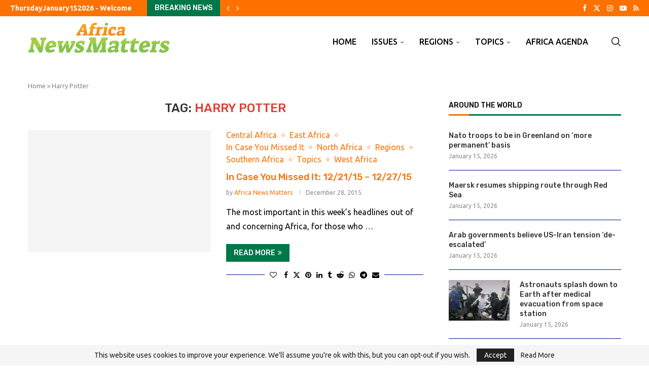

--- FILE ---
content_type: text/css
request_url: https://africanewsmatters.com/wp-content/cache/min/1/wp-content/plugins/penci-review/css/style.css?ver=1768289165
body_size: 1249
content:
@font-face{font-display:swap;font-family:'star';src:url(../../../../../../../plugins/penci-review/fonts/star.eot);src:url('../../../../../../../plugins/penci-review/fonts/star.eot?#iefix') format('embedded-opentype'),url(../../../../../../../plugins/penci-review/fonts/star.woff) format('woff'),url(../../../../../../../plugins/penci-review/fonts/star.ttf) format('truetype'),url('../../../../../../../plugins/penci-review/fonts/star.svg#star') format('svg');font-weight:400;font-style:normal}.wrapper-penci-review{margin-bottom:25px;margin-top:20px;border:1px solid #dedede}.wrapper-penci-review.el{margin-top:0;margin-bottom:0}.penci-review-container{padding:25px}.penci-review-thumb{float:left;width:80px;margin-right:20px}.penci-review-thumb img{max-width:100%;height:auto}.penci-review-metas{display:block;overflow:hidden}.penci-review-metas .penci-review-meta{margin-right:15px;display:inline-block;color:#888;font-size:13px;line-height:1.5}.penci-review-metas .penci-review-meta i{font-size:14px;margin-right:4px;color:#aaa;font-style:normal}.penci-review-metas .penci-review-btnbuy{float:left;font-size:12px;font-weight:700;margin-top:4px;border:1px solid;padding:0 12px;height:28px;line-height:26px;color:var(--pcaccent-cl);-moz-transition:0.25s;-webkit-transition:0.25s;transition:0.25s}.penci-review-metas .penci-review-btnbuy:hover{background:var(--pcaccent-cl);color:#fff;border-color:var(--pcaccent-cl);text-decoration:none}.penci-review-container.penci-review-count{border-bottom:1px solid #dedede}.penci-review-container.penci-review-count h4{font-size:20px;margin:0}.penci-review-container.penci-review-count h4 span,.penci-review-container.penci-review-count h4 a{font-family:inherit;color:inherit;font-size:inherit;font-weight:inherit;letter-spacing:inherit;text-decoration:none!important}.penci-review-schemas,.penci-review-desc{margin-top:10px}.post-entry .penci-review-desc p{margin:0}.wrapper-penci-review .penci-review ul.penci-review-number{padding:0;margin:20px 0 0 0;clear:both;width:100%}.wrapper-penci-review .penci-review ul.penci-review-number li{list-style:none;margin-bottom:18px}.wrapper-penci-review .penci-review ul.penci-review-number li:last-child{margin-bottom:0}.wrapper-penci-review .penci-review ul.penci-review-number li:before,.wrapper-penci-review .penci-review ul.penci-review-number li:after,ul.penci-review-number li .penci-review-text:before,ul.penci-review-number li .penci-review-text:after,.penci-review-row:before,.penci-review-row:after,.penci-review-point:before,.penci-review-point:after{content:'';display:table}.penci-review-text{font-weight:700}.penci-review-point{font-size:inherit;display:inline-block}.penci-review-container.penci-review-point{display:block}.penci-review-score{float:right;font-size:inherit}.penci-review-process{display:block;height:13px;background:#e6e6e6;width:100%;margin-top:5px}.penci-review-process span{display:block;height:13px;width:0;background:var(--pcaccent-cl)}.penci-review-number.star-rating .penci-review-process{height:auto;background:transparent;width:fit-content;position:relative}.penci-review-number.star-rating .penci-review-process:before,.penci-review-number.star-rating .penci-review-process span:before{content:"SSSSS";color:var(--pcborder-cl);font-family:'star';letter-spacing:.05em;font-size:18px}.penci-review-number.star-rating .penci-review-process span{height:auto;background:transparent;overflow:hidden;position:absolute;top:0;left:0;right:0}.penci-review-number.star-rating .penci-review-process span:before{color:#ffca00}.penci-review-number.star-rating .penci-review-score{display:none}.penci-review-score-num.star-num-enable{font-size:28px}.penci-review-score-num .pc-review-stars{position:relative;font-size:28px;display:inline-block;vertical-align:top}.penci-review-score-num .current-stars{position:absolute;top:0;left:0;color:#ffca00;white-space:nowrap;overflow:hidden}body.rtl .penci-review-score-num .current-stars{left:auto;right:0}.wrapper-penci-review .penci-review ul.penci-review-number.star-rating li:before,.wrapper-penci-review .penci-review ul.penci-review-number.star-rating li:after{display:none}.wrapper-penci-review .penci-review ul.penci-review-number.star-rating li{overflow:hidden;display:flex;flex-wrap:wrap;flex-direction:row;justify-content:space-between;align-items:center;margin-bottom:0;border-bottom:1px dotted var(--pcborder-cl)}.wrapper-penci-review .penci-review ul.penci-review-number.star-rating li:last-child{border-bottom:0}.penci-review-row{display:inline-block;width:calc(100% + 24px);margin-left:-12px;margin-right:-12px;vertical-align:top}.penci-review-stuff,.penci-review-average{float:left;display:inline-block;width:66.666%;padding:0 12px}.penci-review-row.star-row-enable .penci-review-stuff{margin-bottom:20px}.penci-review-row.star-row-enable .penci-review-stuff,.penci-review-row.star-row-enable .penci-review-average{float:none;width:100%}.penci-review-average{width:33.333%}.penci-review-average.full-w{width:100%;margin:0!important}.penci-review-stuff .penci-review-good{width:50%;float:left;display:inline-block;padding:0 12px}.penci-review-stuff .penci-review-row.full-w .penci-review-good{width:100%}.penci-review-stuff .penci-review-good h5{font-size:15px;margin-bottom:15px}.penci-review .penci-review-good ul{padding:0 0 0 0;margin:0}.penci-review .penci-review-good ul li{list-style:none;padding-left:18px;margin-bottom:7px}.penci-review .penci-review-good ul li:last-child{margin-bottom:0}.penci-review .penci-review-good ul li:before{content:"\f058";color:#22b162;position:absolute;left:0;top:5px;font-family:FontAwesome;font-size:14px;line-height:1;background:none!important}.penci-fawesome-ver5 .penci-review .penci-review-good ul li:before{font-family:"Font Awesome 5 Free";font-weight:900}.penci-review .penci-review-bad ul li:before{content:"\f056";color:#e03030}.penci-review-score-total{background:var(--pcaccent-cl);color:#fff;text-align:center;padding:16px 10px;display:block}.penci-review-score-total.only-score{padding:30px 10px}.penci-review-score-num{font-size:56px;font-family:'Oswald',sans-serif;line-height:1;font-weight:400}.penci-review-score-total span{font-size:12px}.penci-piechart{position:absolute;display:inline-block;vertical-align:top;right:20px;top:20px;text-align:center;width:50px;height:50px;z-index:8}body.rtl .penci-piechart{right:auto;left:20px}.penci-piechart.penci-piechart-small{width:34px;height:34px;top:7px;right:7px}.penci-piechart.penci-piechart-small[data-size="28"]{width:28px;height:28px}.penci-piechart.penci-piechart-small[data-size="28"] .penci-chart-text{width:28px;height:28px;line-height:28px}.penci-chart-text{width:50px;height:50px;font-size:16px;position:absolute;left:0;top:0;line-height:50px;font-family:'Oswald',sans-serif;font-weight:400;color:#fff}body.rtl .penci-chart-text{left:auto;right:0}.penci-piechart-small .penci-chart-text{width:34px;height:34px;font-size:12px;line-height:34px}.penci-rv-sm-show.stars-rating{position:absolute;top:15px;right:15px;z-index:9;color:var(--pcborder-cl);line-height:1}.penci-rv-sm-show.stars-rating.penci-stars-small{top:7px;right:7px;left:auto}.penci-rv-sm-show.stars-rating .star-progress{display:inline-block;overflow:hidden;white-space:nowrap;font-size:12px;vertical-align:top}.penci-rv-sm-show.stars-rating .normal-stars{color:var(--pcborder-cl)}.penci-rv-sm-show.stars-rating .rate-stars{position:absolute;top:0;left:0;color:#ffca00}body.rtl .penci-rv-sm-show.stars-rating .rate-stars{left:auto;right:0}.penci-rv-sm-show.stars-rating .star-progress:before{content:"SSSSS";display:inline-block;font-family:'star'}.penci-mega-post .penci-rv-sm-show.stars-rating{right:15px;left:auto}body.rtl .penci-mega-post .penci-rv-sm-show.stars-rating{left:auto;right:10px}@media only screen and (max-width:767px){.penci-review-stuff,.penci-review-average,.penci-review-stuff .penci-review-good{width:100%}.penci-review-score-total,.penci-review-stuff .penci-review-bad{margin-top:20px}.penci-review-container.penci-review-count h4{font-size:18px}}@media only screen and (max-width:479px){.penci-review-thumb{display:none}.penci-review-metas .penci-review-meta{display:block;margin-bottom:4px}}.penci-review-average .pc-review-stars .fa-star:before{content:"S";font-family:'star'}body.rtl .penci-piechart.penci-piechart-small{right:auto;left:7px}

--- FILE ---
content_type: application/javascript
request_url: https://africanewsmatters.com/wp-content/cache/min/1/wp-content/plugins/penci-liveblog/js/liveblog-front.js?ver=1768289166
body_size: 591
content:
jQuery(document).ready(function($){$('.pcliveblog-wrapper').each(function(){var t=$(this),wrapper=t.find('.pcliveblog-wrapper-listing'),id=t.attr('data-id'),timeout=penciliveblog.timeout,check=t.find('#_wpnonce').val(),html='',timeleft=timeout/1000;btn=t.find('.pcliveblog-wrapper-button-action');var count=timeleft;var counter=null;function reset_timer(){clearInterval(counter);count=timeleft;counter=setInterval(timer,1000)}
reset_timer();function timer(){count --;if(count<=0){clearInterval(counter);setTimeout(reset_timer,0);return}
$('.pcliveblog-count').html(count)}
var pgetedit=function($time){t.attr('data-update-time',$time);$.ajax({type:'get',url:ajax_var_more.url,data:{action:'penci_liveblog_get_update_content',id:id,get:$time,nonce:check,},success:function(data){if(data.data.action=='edited'&&data.data.time&&data.data.content&&data.data.title&&data.data.id){html='<div class="pcliveblog-date">\n'+'        <span>'+data.data.time+'</span>\n'+'    </div>\n'+'    <div class="pcliveblog-title post-entry">'+data.data.title+'</div>\n'+'    <div class="pcliveblog-content post-entry">'+data.data.content+'</div>';wrapper.find('#pc-live-item-'+data.data.id).html(html);if(!penciliveblog.disable_share){wrapper.find('#pc-live-item-'+data.data.id).append(data.data.share)}}else if(data.data.action=='delete'&&data.data.id){wrapper.find('#pc-live-item-'+data.data.id).remove()}},})};var pupdate=function(){$.ajax({type:'get',url:penciliveblog.url,data:{action:'penci_liveblog_get_content',current:parseInt(t.attr('data-current-live')),id:id,nonce:check,time:Date.now(),},success:function(data){if(data.data.time&&data.data.content&&data.data.title&&data.data.id){var ori_title=document.title,ptime=data.data.time;html='<div id="pc-live-item-'+data.data.id+'" data-item="'+data.data.id+'" class="pcliveblog-listing-item">\n'+'    <div class="pcliveblog-date">\n'+'        <span>'+ptime+'</span>\n'+'    </div>\n'+'    <div class="pcliveblog-title post-entry">'+data.data.title+'</div>\n'+'    <div class="pcliveblog-content post-entry">'+data.data.content+'</div>\n'+'</div>';wrapper.prepend(html);if(!penciliveblog.disable_share){wrapper.find('#pc-live-item-'+data.data.id).append(data.data.share)}
t.attr('data-current-live',data.data.item);if(penciliveblog.tab){document.title=penciliveblog.update+' - '+ori_title;setInterval(function(){document.title=ori_title},timeout)}}
if(data.data.update&&(parseInt(data.data.update)>parseInt(t.attr('data-update-time')))){pgetedit(data.data.update)}
$('body').trigger('pclive_apply_ads')},});setInterval(function(){btn.removeClass('loading')},300)};setInterval(pupdate,timeout);$(document).on('click','.pcliveblog-wrapper-button-action',function(e){e.preventDefault();$(this).addClass('loading');pupdate();reset_timer()});$('body').on('pclive_apply_ads',function(e){var ads_num=parseInt(penciliveblog.ads_num),ads_code=penciliveblog.ads_code,wrapper=$('.pcliveblog-wrapper-listing'),total=parseInt(wrapper.find('.pcliveblog-listing-item').length);if(total%ads_num===1){wrapper.find('.pcliveblog-listing-item:first-child').after('<div class="pcliveblog-listing-ads">'+ads_code+'</div>')}});$(document).on('click','.penci-copy-link',function(e){e.preventDefault();var link=$(this).attr('href');navigator.clipboard.writeText(link);$(this).after('<span class="pclb-sitem penci-copy-link-notice">'+penciliveblog.event_copies+'</span>');setInterval(function(){$('.penci-copy-link-notice').remove()},1000)});if(window.location.hash){var path=window.location.hash;if(path.startsWith('#pc-live-item')){var offset=-120,hash=window.location.hash.substring(1);if(!hash){return}
var sel='[id="'+hash+'"]';var currentOffset=$(sel).offset().top;$('html, body').animate({scrollTop:(currentOffset+offset)+'px',},1000,'swing')}}})})